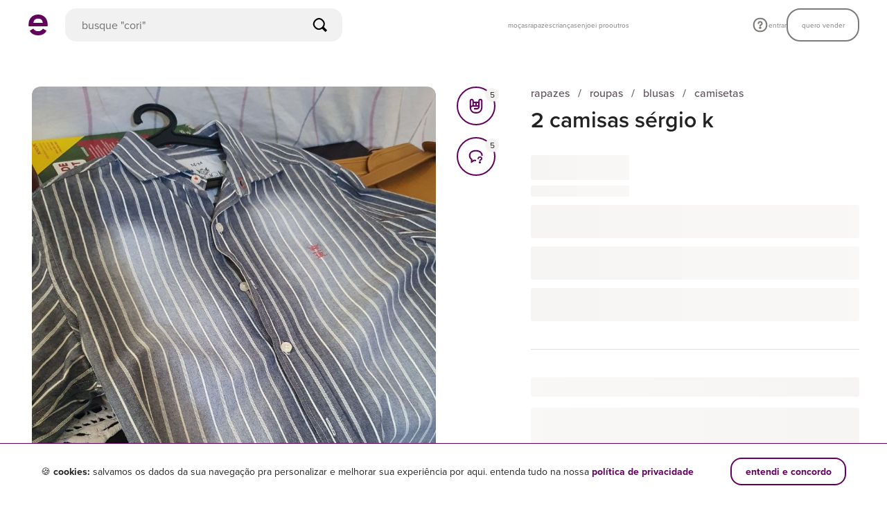

--- FILE ---
content_type: application/javascript
request_url: https://assets.enjoei.com.br/assets/packs/js/1509-a11d135c73702fa30695.chunk.js
body_size: 1973
content:
"use strict";(self.webpackChunk=self.webpackChunk||[]).push([[1509],{1808:(t,e,s)=>{s.d(e,{A:()=>d});var a=s(95353),r=s(18400),o=s(51976),i=s(46599),l=s(2856),n=s(87775);const u={props:{customClasses:{type:Array,default:()=>[]}},data:()=>({isActive:!1}),computed:{...(0,a.L8)({userStoreData:r.A.GETTERS.GET_DATA,params:o.A.GETTERS.GET_PARAMS}),storeUrl(){return`/${this.userStoreData.nickname}`},loginPath(){let t=`${location.pathname}${location.search}`;return t+=-1===t.indexOf("?")?"?":"&",t+=`follow_user=${this.userStoreData.followable_id}`,(0,n.A)("new-user-session",{redirectTo:t})}},watch:{"userStoreData.followable_id":{handler(t){(0,i.wz)().then(e=>{e.isSignedIn&&t&&this.fetchButtonInitialState()})},immediate:!0}},methods:{toggle(){(0,i.wz)().then(t=>{if(t.isSignedIn)return this.isActive?this.unfollowStore():this.followStore();window.location.href=this.loginPath})},fetchButtonInitialState(){l.Ay.get("/api/v3/users/followed_by_user.json",{params:{user_ids:[this.userStoreData.followable_id]}}).then(t=>{this.isActive=t.data.users[0].user_follow,!this.isActive&&this.params.follow_user&&this.params.follow_user.toString()===this.userStoreData.followable_id.toString()&&this.followStore()})},async followStore(){(await(0,l.Q2)()).post("/api/follow",{following_id:this.userStoreData.followable_id}).then(()=>{this.isActive=!0})},async unfollowStore(){(await(0,l.Q2)()).delete(`/api/follow/${this.userStoreData.followable_id}`).then(()=>{this.isActive=!1})}}};const d=(0,s(14486).A)(u,function(){var t=this;return(0,t._self._c)("button",{staticClass:"c-follow-store-button o-button -xs-secondary -xs-flat",class:[...t.customClasses,{"is-active":t.isActive}],attrs:{type:"button","data-test":"button-seguir"},on:{click:t.toggle}},[t._v("\n  "+t._s(t.isActive?"seguindo":"seguir")+"\n")])},[],!1,null,"46ccedaf",null).exports},11509:(t,e,s)=>{s.r(e),s.d(e,{default:()=>f});var a=s(95353),r=s(81436),o=s(65223),i=s(18400),l=s(73195),n=s(74353),u=s.n(n),d=(s(92218),s(23502));const _={components:{listReviewsProduct:()=>Promise.all([s.e(1592),s.e(271)]).then(s.bind(s,882))},props:{storeUrl:{required:!0,type:String}},data:()=>({ratings:[]}),computed:{...(0,a.L8)({userStoreData:i.A.GETTERS.GET_DATA,userStoreStats:i.A.GETTERS.GET_STATS,userStoreCounters:i.A.GETTERS.GET_COUNTERS,productId:l.A.GETTERS.GET_PRODUCT_ID}),abbreviateAvailableProducts(){return(0,d.A)(this.userStoreCounters.available_products)},abbreviateSoldProducts(){return(0,d.A)(this.userStoreCounters.sold_products)},memberSinceDate(){return u()(this.userStoreData.signed_up_on).locale("pt-br").format("MMM/YYYY")},userHasSoldProducts(){var t;return(null===(t=this.userStoreCounters)||void 0===t?void 0:t.sold_products)>0},averageShippingTimeValue(){return this.userHasSoldProducts&&this.userStoreStats.average_shipping_time?this.userStoreStats.average_shipping_time:"n/a"}},watch:{"userStoreStats.rating":{handler(t){null!==t&&this.populateRatings()},immediate:!0}},methods:{populateRatings(){const t=parseInt(this.userStoreStats.rating,10);let e=this.userStoreStats.rating%1;for(let s=1;s<=5;s++)s<=t?this.ratings.push({name:"star-solid",class:"l-star-solid-full"}):e>0?(this.ratings.push({name:"star-solid-half",class:"l-star-solid-half"}),e=0):this.ratings.push({name:"star-solid",class:"l-star-solid-blank"})}}};var c=s(14486);const S=(0,c.A)(_,function(){var t,e=this,s=e._self._c;return s("div",{staticClass:"l-detailed-info-box"},[s("div",{staticClass:"l-wrapper-rating-component"},[s("list-reviews-product",{attrs:{"seller-id":null===(t=e.userStoreData)||void 0===t?void 0:t.seller_id,"product-id":e.productId}})],1),e._v(" "),s("div",{staticClass:"l-detailed-info-box__items-wrapper"},[s("a",{staticClass:"l-detailed-info-box__item",attrs:{href:e.storeUrl}},[s("span",{staticClass:"l-detailed-info-box__item-label"},[e._v("\n        produtos \xe0 venda\n      ")]),e._v(" "),s("span",{staticClass:"l-detailed-info-box__item-value"},[e._v("\n        "+e._s(e.abbreviateAvailableProducts)+"\n      ")])]),e._v(" "),s("a",{staticClass:"l-detailed-info-box__item",attrs:{href:`${e.storeUrl}/vendidos`}},[s("span",{staticClass:"l-detailed-info-box__item-label"},[e._v("\n        produtos vendidos\n      ")]),e._v(" "),s("span",{staticClass:"l-detailed-info-box__item-value"},[e._v("\n        "+e._s(e.abbreviateSoldProducts)+"\n      ")])]),e._v(" "),s("div",{staticClass:"l-detailed-info-box__item"},[s("span",{staticClass:"l-detailed-info-box__item-label"},[e._v("\n        tempo m\xe9dio de envio\n      ")]),e._v(" "),s("span",{staticClass:"l-detailed-info-box__item-value"},[e._v("\n        "+e._s(e.averageShippingTimeValue)+"\n      ")])]),e._v(" "),s("div",{staticClass:"l-detailed-info-box__item"},[s("span",{staticClass:"l-detailed-info-box__item-label"},[e._v("\n        no enjoei desde\n      ")]),e._v(" "),s("span",{staticClass:"l-detailed-info-box__item-value -xs-lowercase"},[e._v("\n        "+e._s(e.memberSinceDate)+"\n      ")])])])])},[],!1,null,"50b58a5b",null).exports;var v=s(1808),h=s(20090);const p={components:{vDetailedInfoBox:S,vFollowStoreButton:v.A},mixins:[h.A],data:()=>({enjuphotos:{presets:r.Zk}}),computed:{...(0,a.L8)({userStoreData:i.A.GETTERS.GET_DATA,userStoreStats:i.A.GETTERS.GET_STATS,userStoreCounters:i.A.GETTERS.GET_COUNTERS,isReady:l.A.GETTERS.GET_IS_READY,user:o.A.GETTERS.GET_USER}),sellerAvatarImage(){var t,e;const s=(0,r.VG)(null===(t=this.userStoreData.avatar)||void 0===t?void 0:t.image_public_id,r.Zk.userStore.avatar);return{src:s,srcset:`${s}, ${(0,r.VG)(null===(e=this.userStoreData.avatar)||void 0===e?void 0:e.image_public_id,r.Zk.userStore.avatar2x)} 2x`}},hasUserStoreData(){return this.userStoreData.seller_id},hasUserStoreStats(){return null!==this.userStoreCounters.available_products&&void 0!==this.userStoreCounters.available_products},storeUrl(){return`/${this.userStoreData.nickname}`},isCurrentUserStore(){return this.user.isSignedIn&&this.user.id===this.userStoreData.seller_id}}};const f=(0,c.A)(p,function(){var t=this,e=t._self._c;return e("section",{staticClass:"l-store-info",class:{"l-box-separator":t.isMobile}},[t.hasUserStoreData?e("div",{staticClass:"l-store-info__seller-data"},[e("a",{staticClass:"l-store-info__seller-data-wrapper",attrs:{href:t.storeUrl}},[t.userStoreData.avatar.image_public_id?e("div",{staticClass:"l-store-info__seller-avatar",attrs:{"aria-label":"ir para lojinha"}},[e("img",{staticClass:"l-store-info__seller-avatar-image",attrs:{src:t.sellerAvatarImage.src,srcset:t.sellerAvatarImage.srcset,alt:`Avatar de ${t.userStoreData.title}`}})]):t._e(),t._v(" "),e("div",{staticClass:"l-store-info__seller-information"},[e("span",{staticClass:"l-store-info__seller-title"},[t._v("\n          "+t._s(t.userStoreData.title)+"\n        ")]),t._v(" "),e("span",{staticClass:"l-store-info__seller-subtitle",class:{"-is-tag":t.userStoreData.subtitle_tag_color},style:{color:t.userStoreData.subtitle_color,backgroundColor:t.userStoreData.subtitle_tag_color}},[t._v("\n          "+t._s(t.userStoreData.subtitle)+"\n        ")])])]),t._v(" "),t.isCurrentUserStore?t._e():e("v-follow-store-button",{attrs:{"custom-classes":["-xs-medium"]}})],1):t._e(),t._v(" "),t.hasUserStoreData&&t.hasUserStoreStats?e("v-detailed-info-box",{attrs:{"store-url":t.storeUrl}}):t._e()],1)},[],!1,null,"29d10cfc",null).exports}}]);